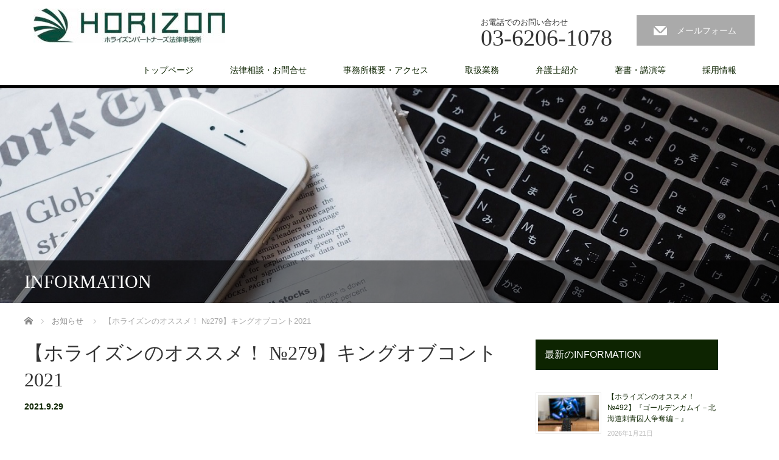

--- FILE ---
content_type: text/html; charset=UTF-8
request_url: https://www.horizon-law.jp/news/king-of-conte/
body_size: 14993
content:
<!DOCTYPE html>
<html dir="ltr" lang="ja" prefix="og: https://ogp.me/ns#">
<head prefix="og: https://ogp.me/ns# fb: https://ogp.me/ns/fb#">

<link rel="shortcut icon" href="http://www.horizon-law.jp/wp_hlo/wp-content/uploads/tcd-w/favicon32.ico" />

<meta charset="UTF-8">
<meta name="viewport" content="width=1200">
<!--[if IE]><meta http-equiv="X-UA-Compatible" content="IE=edge,chrome=1"><![endif]-->
<title>【ホライズンのオススメ！ №279】キングオブコント2021 | ホライズンパートナーズ法律事務所</title>
<meta name="description" content="こんにちは、田代です。今回、私が紹介するのはキングオブコント2021です。https://www.king-of-conte.com/2021/言わずと知れた大会ですが、これはお笑いコントの今年の日本一を決める番組です。">
<meta property="og:type" content="article">
<meta property="og:url" content="https://www.horizon-law.jp/news/king-of-conte/">
<meta property="og:title" content="【ホライズンのオススメ！ №279】キングオブコント2021 | ホライズンパートナーズ法律事務所">
<meta property="og:description" content="こんにちは、田代です。今回、私が紹介するのはキングオブコント2021です。https://www.king-of-conte.com/2021/言わずと知れた大会ですが、これはお笑いコントの今年の日本一を決める番組です。">
<meta property="og:site_name" content="ホライズンパートナーズ法律事務所">
<meta property="og:image" content="https://www.horizon-law.jp/wp_hlo/wp-content/uploads/2021/09/20210929.png">
<meta property="og:image:secure_url" content="https://www.horizon-law.jp/wp_hlo/wp-content/uploads/2021/09/20210929.png"> 
<meta property="og:image:width" content="550"> 
<meta property="og:image:height" content="340">
<meta name="twitter:card" content="summary">
<meta name="twitter:title" content="【ホライズンのオススメ！ №279】キングオブコント2021 | ホライズンパートナーズ法律事務所">
<meta property="twitter:description" content="こんにちは、田代です。今回、私が紹介するのはキングオブコント2021です。https://www.king-of-conte.com/2021/言わずと知れた大会ですが、これはお笑いコントの今年の日本一を決める番組です。">
<meta name="twitter:image:src" content="https://www.horizon-law.jp/wp_hlo/wp-content/uploads/2021/09/20210929.png">
<link rel="pingback" href="https://www.horizon-law.jp/wp_hlo/xmlrpc.php">

		<!-- All in One SEO 4.9.3 - aioseo.com -->
	<meta name="description" content="こんにちは、田代です。 今回、私が紹介するのはキングオブコント2021です。 言わずと知れた大会ですが、これはお笑いコントの今年の日本一を決める番組です。 今年は10月2日(土)夜7時からTBS系列にて生放送されます。 この大会は2008年から開催され、今年で14回目になります。" />
	<meta name="robots" content="max-image-preview:large" />
	<link rel="canonical" href="https://www.horizon-law.jp/news/king-of-conte/" />
	<meta name="generator" content="All in One SEO (AIOSEO) 4.9.3" />
		<meta property="og:locale" content="ja_JP" />
		<meta property="og:site_name" content="ホライズンパートナーズ法律事務所 | 東京都港区西新橋│弁護士" />
		<meta property="og:type" content="article" />
		<meta property="og:title" content="【ホライズンのオススメ！ №279】キングオブコント2021 | ホライズンパートナーズ法律事務所" />
		<meta property="og:description" content="こんにちは、田代です。 今回、私が紹介するのはキングオブコント2021です。 言わずと知れた大会ですが、これはお笑いコントの今年の日本一を決める番組です。 今年は10月2日(土)夜7時からTBS系列にて生放送されます。 この大会は2008年から開催され、今年で14回目になります。" />
		<meta property="og:url" content="https://www.horizon-law.jp/news/king-of-conte/" />
		<meta property="article:published_time" content="2021-09-29T08:47:36+00:00" />
		<meta property="article:modified_time" content="2021-09-29T08:48:15+00:00" />
		<meta name="twitter:card" content="summary" />
		<meta name="twitter:title" content="【ホライズンのオススメ！ №279】キングオブコント2021 | ホライズンパートナーズ法律事務所" />
		<meta name="twitter:description" content="こんにちは、田代です。 今回、私が紹介するのはキングオブコント2021です。 言わずと知れた大会ですが、これはお笑いコントの今年の日本一を決める番組です。 今年は10月2日(土)夜7時からTBS系列にて生放送されます。 この大会は2008年から開催され、今年で14回目になります。" />
		<script type="application/ld+json" class="aioseo-schema">
			{"@context":"https:\/\/schema.org","@graph":[{"@type":"BreadcrumbList","@id":"https:\/\/www.horizon-law.jp\/news\/king-of-conte\/#breadcrumblist","itemListElement":[{"@type":"ListItem","@id":"https:\/\/www.horizon-law.jp#listItem","position":1,"name":"Home","item":"https:\/\/www.horizon-law.jp","nextItem":{"@type":"ListItem","@id":"https:\/\/www.horizon-law.jp\/news\/#listItem","name":"\u304a\u77e5\u3089\u305b"}},{"@type":"ListItem","@id":"https:\/\/www.horizon-law.jp\/news\/#listItem","position":2,"name":"\u304a\u77e5\u3089\u305b","item":"https:\/\/www.horizon-law.jp\/news\/","nextItem":{"@type":"ListItem","@id":"https:\/\/www.horizon-law.jp\/news\/newscategory\/osusume\/#listItem","name":"\u30db\u30e9\u30a4\u30ba\u30f3\u306e\u30aa\u30b9\u30b9\u30e1\uff01"},"previousItem":{"@type":"ListItem","@id":"https:\/\/www.horizon-law.jp#listItem","name":"Home"}},{"@type":"ListItem","@id":"https:\/\/www.horizon-law.jp\/news\/newscategory\/osusume\/#listItem","position":3,"name":"\u30db\u30e9\u30a4\u30ba\u30f3\u306e\u30aa\u30b9\u30b9\u30e1\uff01","item":"https:\/\/www.horizon-law.jp\/news\/newscategory\/osusume\/","nextItem":{"@type":"ListItem","@id":"https:\/\/www.horizon-law.jp\/news\/king-of-conte\/#listItem","name":"\u3010\u30db\u30e9\u30a4\u30ba\u30f3\u306e\u30aa\u30b9\u30b9\u30e1\uff01 \u2116279\u3011\u30ad\u30f3\u30b0\u30aa\u30d6\u30b3\u30f3\u30c82021"},"previousItem":{"@type":"ListItem","@id":"https:\/\/www.horizon-law.jp\/news\/#listItem","name":"\u304a\u77e5\u3089\u305b"}},{"@type":"ListItem","@id":"https:\/\/www.horizon-law.jp\/news\/king-of-conte\/#listItem","position":4,"name":"\u3010\u30db\u30e9\u30a4\u30ba\u30f3\u306e\u30aa\u30b9\u30b9\u30e1\uff01 \u2116279\u3011\u30ad\u30f3\u30b0\u30aa\u30d6\u30b3\u30f3\u30c82021","previousItem":{"@type":"ListItem","@id":"https:\/\/www.horizon-law.jp\/news\/newscategory\/osusume\/#listItem","name":"\u30db\u30e9\u30a4\u30ba\u30f3\u306e\u30aa\u30b9\u30b9\u30e1\uff01"}}]},{"@type":"Organization","@id":"https:\/\/www.horizon-law.jp\/#organization","name":"\u30db\u30e9\u30a4\u30ba\u30f3\u30d1\u30fc\u30c8\u30ca\u30fc\u30ba\u6cd5\u5f8b\u4e8b\u52d9\u6240","description":"\u6771\u4eac\u90fd\u6e2f\u533a\u897f\u65b0\u6a4b\u2502\u5f01\u8b77\u58eb","url":"https:\/\/www.horizon-law.jp\/","logo":{"@type":"ImageObject","url":"https:\/\/www.horizon-law.jp\/wp_hlo\/wp-content\/uploads\/2021\/01\/\u30ed\u30b4\u7e26-\u82f1\u6587\u3068\u65e5\u672c\u8a9eJPEG.jpg","@id":"https:\/\/www.horizon-law.jp\/news\/king-of-conte\/#organizationLogo","width":1218,"height":838},"image":{"@id":"https:\/\/www.horizon-law.jp\/news\/king-of-conte\/#organizationLogo"}},{"@type":"WebPage","@id":"https:\/\/www.horizon-law.jp\/news\/king-of-conte\/#webpage","url":"https:\/\/www.horizon-law.jp\/news\/king-of-conte\/","name":"\u3010\u30db\u30e9\u30a4\u30ba\u30f3\u306e\u30aa\u30b9\u30b9\u30e1\uff01 \u2116279\u3011\u30ad\u30f3\u30b0\u30aa\u30d6\u30b3\u30f3\u30c82021 | \u30db\u30e9\u30a4\u30ba\u30f3\u30d1\u30fc\u30c8\u30ca\u30fc\u30ba\u6cd5\u5f8b\u4e8b\u52d9\u6240","description":"\u3053\u3093\u306b\u3061\u306f\u3001\u7530\u4ee3\u3067\u3059\u3002 \u4eca\u56de\u3001\u79c1\u304c\u7d39\u4ecb\u3059\u308b\u306e\u306f\u30ad\u30f3\u30b0\u30aa\u30d6\u30b3\u30f3\u30c82021\u3067\u3059\u3002 \u8a00\u308f\u305a\u3068\u77e5\u308c\u305f\u5927\u4f1a\u3067\u3059\u304c\u3001\u3053\u308c\u306f\u304a\u7b11\u3044\u30b3\u30f3\u30c8\u306e\u4eca\u5e74\u306e\u65e5\u672c\u4e00\u3092\u6c7a\u3081\u308b\u756a\u7d44\u3067\u3059\u3002 \u4eca\u5e74\u306f10\u67082\u65e5(\u571f)\u591c7\u6642\u304b\u3089TBS\u7cfb\u5217\u306b\u3066\u751f\u653e\u9001\u3055\u308c\u307e\u3059\u3002 \u3053\u306e\u5927\u4f1a\u306f2008\u5e74\u304b\u3089\u958b\u50ac\u3055\u308c\u3001\u4eca\u5e74\u306714\u56de\u76ee\u306b\u306a\u308a\u307e\u3059\u3002","inLanguage":"ja","isPartOf":{"@id":"https:\/\/www.horizon-law.jp\/#website"},"breadcrumb":{"@id":"https:\/\/www.horizon-law.jp\/news\/king-of-conte\/#breadcrumblist"},"image":{"@type":"ImageObject","url":"https:\/\/www.horizon-law.jp\/wp_hlo\/wp-content\/uploads\/2021\/09\/20210929.png","@id":"https:\/\/www.horizon-law.jp\/news\/king-of-conte\/#mainImage","width":550,"height":340},"primaryImageOfPage":{"@id":"https:\/\/www.horizon-law.jp\/news\/king-of-conte\/#mainImage"},"datePublished":"2021-09-29T17:47:36+09:00","dateModified":"2021-09-29T17:48:15+09:00"},{"@type":"WebSite","@id":"https:\/\/www.horizon-law.jp\/#website","url":"https:\/\/www.horizon-law.jp\/","name":"\u30db\u30e9\u30a4\u30ba\u30f3\u30d1\u30fc\u30c8\u30ca\u30fc\u30ba\u6cd5\u5f8b\u4e8b\u52d9\u6240","description":"\u6771\u4eac\u90fd\u6e2f\u533a\u897f\u65b0\u6a4b\u2502\u5f01\u8b77\u58eb","inLanguage":"ja","publisher":{"@id":"https:\/\/www.horizon-law.jp\/#organization"}}]}
		</script>
		<!-- All in One SEO -->

<link rel="alternate" type="application/rss+xml" title="ホライズンパートナーズ法律事務所 &raquo; フィード" href="https://www.horizon-law.jp/feed/" />
<link rel="alternate" type="application/rss+xml" title="ホライズンパートナーズ法律事務所 &raquo; コメントフィード" href="https://www.horizon-law.jp/comments/feed/" />
<link rel="alternate" title="oEmbed (JSON)" type="application/json+oembed" href="https://www.horizon-law.jp/wp-json/oembed/1.0/embed?url=https%3A%2F%2Fwww.horizon-law.jp%2Fnews%2Fking-of-conte%2F" />
<link rel="alternate" title="oEmbed (XML)" type="text/xml+oembed" href="https://www.horizon-law.jp/wp-json/oembed/1.0/embed?url=https%3A%2F%2Fwww.horizon-law.jp%2Fnews%2Fking-of-conte%2F&#038;format=xml" />
<link rel="preconnect" href="https://fonts.googleapis.com">
<link rel="preconnect" href="https://fonts.gstatic.com" crossorigin>
<link href="https://fonts.googleapis.com/css2?family=Noto+Sans+JP:wght@400;600" rel="stylesheet">
<style id='wp-img-auto-sizes-contain-inline-css' type='text/css'>
img:is([sizes=auto i],[sizes^="auto," i]){contain-intrinsic-size:3000px 1500px}
/*# sourceURL=wp-img-auto-sizes-contain-inline-css */
</style>
<link rel='stylesheet' id='style-css' href='https://www.horizon-law.jp/wp_hlo/wp-content/themes/law_tcd031/style.css?ver=4.1.2' type='text/css' media='screen' />
<style id='wp-block-library-inline-css' type='text/css'>
:root{--wp-block-synced-color:#7a00df;--wp-block-synced-color--rgb:122,0,223;--wp-bound-block-color:var(--wp-block-synced-color);--wp-editor-canvas-background:#ddd;--wp-admin-theme-color:#007cba;--wp-admin-theme-color--rgb:0,124,186;--wp-admin-theme-color-darker-10:#006ba1;--wp-admin-theme-color-darker-10--rgb:0,107,160.5;--wp-admin-theme-color-darker-20:#005a87;--wp-admin-theme-color-darker-20--rgb:0,90,135;--wp-admin-border-width-focus:2px}@media (min-resolution:192dpi){:root{--wp-admin-border-width-focus:1.5px}}.wp-element-button{cursor:pointer}:root .has-very-light-gray-background-color{background-color:#eee}:root .has-very-dark-gray-background-color{background-color:#313131}:root .has-very-light-gray-color{color:#eee}:root .has-very-dark-gray-color{color:#313131}:root .has-vivid-green-cyan-to-vivid-cyan-blue-gradient-background{background:linear-gradient(135deg,#00d084,#0693e3)}:root .has-purple-crush-gradient-background{background:linear-gradient(135deg,#34e2e4,#4721fb 50%,#ab1dfe)}:root .has-hazy-dawn-gradient-background{background:linear-gradient(135deg,#faaca8,#dad0ec)}:root .has-subdued-olive-gradient-background{background:linear-gradient(135deg,#fafae1,#67a671)}:root .has-atomic-cream-gradient-background{background:linear-gradient(135deg,#fdd79a,#004a59)}:root .has-nightshade-gradient-background{background:linear-gradient(135deg,#330968,#31cdcf)}:root .has-midnight-gradient-background{background:linear-gradient(135deg,#020381,#2874fc)}:root{--wp--preset--font-size--normal:16px;--wp--preset--font-size--huge:42px}.has-regular-font-size{font-size:1em}.has-larger-font-size{font-size:2.625em}.has-normal-font-size{font-size:var(--wp--preset--font-size--normal)}.has-huge-font-size{font-size:var(--wp--preset--font-size--huge)}.has-text-align-center{text-align:center}.has-text-align-left{text-align:left}.has-text-align-right{text-align:right}.has-fit-text{white-space:nowrap!important}#end-resizable-editor-section{display:none}.aligncenter{clear:both}.items-justified-left{justify-content:flex-start}.items-justified-center{justify-content:center}.items-justified-right{justify-content:flex-end}.items-justified-space-between{justify-content:space-between}.screen-reader-text{border:0;clip-path:inset(50%);height:1px;margin:-1px;overflow:hidden;padding:0;position:absolute;width:1px;word-wrap:normal!important}.screen-reader-text:focus{background-color:#ddd;clip-path:none;color:#444;display:block;font-size:1em;height:auto;left:5px;line-height:normal;padding:15px 23px 14px;text-decoration:none;top:5px;width:auto;z-index:100000}html :where(.has-border-color){border-style:solid}html :where([style*=border-top-color]){border-top-style:solid}html :where([style*=border-right-color]){border-right-style:solid}html :where([style*=border-bottom-color]){border-bottom-style:solid}html :where([style*=border-left-color]){border-left-style:solid}html :where([style*=border-width]){border-style:solid}html :where([style*=border-top-width]){border-top-style:solid}html :where([style*=border-right-width]){border-right-style:solid}html :where([style*=border-bottom-width]){border-bottom-style:solid}html :where([style*=border-left-width]){border-left-style:solid}html :where(img[class*=wp-image-]){height:auto;max-width:100%}:where(figure){margin:0 0 1em}html :where(.is-position-sticky){--wp-admin--admin-bar--position-offset:var(--wp-admin--admin-bar--height,0px)}@media screen and (max-width:600px){html :where(.is-position-sticky){--wp-admin--admin-bar--position-offset:0px}}

/*# sourceURL=wp-block-library-inline-css */
</style><style id='global-styles-inline-css' type='text/css'>
:root{--wp--preset--aspect-ratio--square: 1;--wp--preset--aspect-ratio--4-3: 4/3;--wp--preset--aspect-ratio--3-4: 3/4;--wp--preset--aspect-ratio--3-2: 3/2;--wp--preset--aspect-ratio--2-3: 2/3;--wp--preset--aspect-ratio--16-9: 16/9;--wp--preset--aspect-ratio--9-16: 9/16;--wp--preset--color--black: #000000;--wp--preset--color--cyan-bluish-gray: #abb8c3;--wp--preset--color--white: #ffffff;--wp--preset--color--pale-pink: #f78da7;--wp--preset--color--vivid-red: #cf2e2e;--wp--preset--color--luminous-vivid-orange: #ff6900;--wp--preset--color--luminous-vivid-amber: #fcb900;--wp--preset--color--light-green-cyan: #7bdcb5;--wp--preset--color--vivid-green-cyan: #00d084;--wp--preset--color--pale-cyan-blue: #8ed1fc;--wp--preset--color--vivid-cyan-blue: #0693e3;--wp--preset--color--vivid-purple: #9b51e0;--wp--preset--gradient--vivid-cyan-blue-to-vivid-purple: linear-gradient(135deg,rgb(6,147,227) 0%,rgb(155,81,224) 100%);--wp--preset--gradient--light-green-cyan-to-vivid-green-cyan: linear-gradient(135deg,rgb(122,220,180) 0%,rgb(0,208,130) 100%);--wp--preset--gradient--luminous-vivid-amber-to-luminous-vivid-orange: linear-gradient(135deg,rgb(252,185,0) 0%,rgb(255,105,0) 100%);--wp--preset--gradient--luminous-vivid-orange-to-vivid-red: linear-gradient(135deg,rgb(255,105,0) 0%,rgb(207,46,46) 100%);--wp--preset--gradient--very-light-gray-to-cyan-bluish-gray: linear-gradient(135deg,rgb(238,238,238) 0%,rgb(169,184,195) 100%);--wp--preset--gradient--cool-to-warm-spectrum: linear-gradient(135deg,rgb(74,234,220) 0%,rgb(151,120,209) 20%,rgb(207,42,186) 40%,rgb(238,44,130) 60%,rgb(251,105,98) 80%,rgb(254,248,76) 100%);--wp--preset--gradient--blush-light-purple: linear-gradient(135deg,rgb(255,206,236) 0%,rgb(152,150,240) 100%);--wp--preset--gradient--blush-bordeaux: linear-gradient(135deg,rgb(254,205,165) 0%,rgb(254,45,45) 50%,rgb(107,0,62) 100%);--wp--preset--gradient--luminous-dusk: linear-gradient(135deg,rgb(255,203,112) 0%,rgb(199,81,192) 50%,rgb(65,88,208) 100%);--wp--preset--gradient--pale-ocean: linear-gradient(135deg,rgb(255,245,203) 0%,rgb(182,227,212) 50%,rgb(51,167,181) 100%);--wp--preset--gradient--electric-grass: linear-gradient(135deg,rgb(202,248,128) 0%,rgb(113,206,126) 100%);--wp--preset--gradient--midnight: linear-gradient(135deg,rgb(2,3,129) 0%,rgb(40,116,252) 100%);--wp--preset--font-size--small: 13px;--wp--preset--font-size--medium: 20px;--wp--preset--font-size--large: 36px;--wp--preset--font-size--x-large: 42px;--wp--preset--spacing--20: 0.44rem;--wp--preset--spacing--30: 0.67rem;--wp--preset--spacing--40: 1rem;--wp--preset--spacing--50: 1.5rem;--wp--preset--spacing--60: 2.25rem;--wp--preset--spacing--70: 3.38rem;--wp--preset--spacing--80: 5.06rem;--wp--preset--shadow--natural: 6px 6px 9px rgba(0, 0, 0, 0.2);--wp--preset--shadow--deep: 12px 12px 50px rgba(0, 0, 0, 0.4);--wp--preset--shadow--sharp: 6px 6px 0px rgba(0, 0, 0, 0.2);--wp--preset--shadow--outlined: 6px 6px 0px -3px rgb(255, 255, 255), 6px 6px rgb(0, 0, 0);--wp--preset--shadow--crisp: 6px 6px 0px rgb(0, 0, 0);}:where(.is-layout-flex){gap: 0.5em;}:where(.is-layout-grid){gap: 0.5em;}body .is-layout-flex{display: flex;}.is-layout-flex{flex-wrap: wrap;align-items: center;}.is-layout-flex > :is(*, div){margin: 0;}body .is-layout-grid{display: grid;}.is-layout-grid > :is(*, div){margin: 0;}:where(.wp-block-columns.is-layout-flex){gap: 2em;}:where(.wp-block-columns.is-layout-grid){gap: 2em;}:where(.wp-block-post-template.is-layout-flex){gap: 1.25em;}:where(.wp-block-post-template.is-layout-grid){gap: 1.25em;}.has-black-color{color: var(--wp--preset--color--black) !important;}.has-cyan-bluish-gray-color{color: var(--wp--preset--color--cyan-bluish-gray) !important;}.has-white-color{color: var(--wp--preset--color--white) !important;}.has-pale-pink-color{color: var(--wp--preset--color--pale-pink) !important;}.has-vivid-red-color{color: var(--wp--preset--color--vivid-red) !important;}.has-luminous-vivid-orange-color{color: var(--wp--preset--color--luminous-vivid-orange) !important;}.has-luminous-vivid-amber-color{color: var(--wp--preset--color--luminous-vivid-amber) !important;}.has-light-green-cyan-color{color: var(--wp--preset--color--light-green-cyan) !important;}.has-vivid-green-cyan-color{color: var(--wp--preset--color--vivid-green-cyan) !important;}.has-pale-cyan-blue-color{color: var(--wp--preset--color--pale-cyan-blue) !important;}.has-vivid-cyan-blue-color{color: var(--wp--preset--color--vivid-cyan-blue) !important;}.has-vivid-purple-color{color: var(--wp--preset--color--vivid-purple) !important;}.has-black-background-color{background-color: var(--wp--preset--color--black) !important;}.has-cyan-bluish-gray-background-color{background-color: var(--wp--preset--color--cyan-bluish-gray) !important;}.has-white-background-color{background-color: var(--wp--preset--color--white) !important;}.has-pale-pink-background-color{background-color: var(--wp--preset--color--pale-pink) !important;}.has-vivid-red-background-color{background-color: var(--wp--preset--color--vivid-red) !important;}.has-luminous-vivid-orange-background-color{background-color: var(--wp--preset--color--luminous-vivid-orange) !important;}.has-luminous-vivid-amber-background-color{background-color: var(--wp--preset--color--luminous-vivid-amber) !important;}.has-light-green-cyan-background-color{background-color: var(--wp--preset--color--light-green-cyan) !important;}.has-vivid-green-cyan-background-color{background-color: var(--wp--preset--color--vivid-green-cyan) !important;}.has-pale-cyan-blue-background-color{background-color: var(--wp--preset--color--pale-cyan-blue) !important;}.has-vivid-cyan-blue-background-color{background-color: var(--wp--preset--color--vivid-cyan-blue) !important;}.has-vivid-purple-background-color{background-color: var(--wp--preset--color--vivid-purple) !important;}.has-black-border-color{border-color: var(--wp--preset--color--black) !important;}.has-cyan-bluish-gray-border-color{border-color: var(--wp--preset--color--cyan-bluish-gray) !important;}.has-white-border-color{border-color: var(--wp--preset--color--white) !important;}.has-pale-pink-border-color{border-color: var(--wp--preset--color--pale-pink) !important;}.has-vivid-red-border-color{border-color: var(--wp--preset--color--vivid-red) !important;}.has-luminous-vivid-orange-border-color{border-color: var(--wp--preset--color--luminous-vivid-orange) !important;}.has-luminous-vivid-amber-border-color{border-color: var(--wp--preset--color--luminous-vivid-amber) !important;}.has-light-green-cyan-border-color{border-color: var(--wp--preset--color--light-green-cyan) !important;}.has-vivid-green-cyan-border-color{border-color: var(--wp--preset--color--vivid-green-cyan) !important;}.has-pale-cyan-blue-border-color{border-color: var(--wp--preset--color--pale-cyan-blue) !important;}.has-vivid-cyan-blue-border-color{border-color: var(--wp--preset--color--vivid-cyan-blue) !important;}.has-vivid-purple-border-color{border-color: var(--wp--preset--color--vivid-purple) !important;}.has-vivid-cyan-blue-to-vivid-purple-gradient-background{background: var(--wp--preset--gradient--vivid-cyan-blue-to-vivid-purple) !important;}.has-light-green-cyan-to-vivid-green-cyan-gradient-background{background: var(--wp--preset--gradient--light-green-cyan-to-vivid-green-cyan) !important;}.has-luminous-vivid-amber-to-luminous-vivid-orange-gradient-background{background: var(--wp--preset--gradient--luminous-vivid-amber-to-luminous-vivid-orange) !important;}.has-luminous-vivid-orange-to-vivid-red-gradient-background{background: var(--wp--preset--gradient--luminous-vivid-orange-to-vivid-red) !important;}.has-very-light-gray-to-cyan-bluish-gray-gradient-background{background: var(--wp--preset--gradient--very-light-gray-to-cyan-bluish-gray) !important;}.has-cool-to-warm-spectrum-gradient-background{background: var(--wp--preset--gradient--cool-to-warm-spectrum) !important;}.has-blush-light-purple-gradient-background{background: var(--wp--preset--gradient--blush-light-purple) !important;}.has-blush-bordeaux-gradient-background{background: var(--wp--preset--gradient--blush-bordeaux) !important;}.has-luminous-dusk-gradient-background{background: var(--wp--preset--gradient--luminous-dusk) !important;}.has-pale-ocean-gradient-background{background: var(--wp--preset--gradient--pale-ocean) !important;}.has-electric-grass-gradient-background{background: var(--wp--preset--gradient--electric-grass) !important;}.has-midnight-gradient-background{background: var(--wp--preset--gradient--midnight) !important;}.has-small-font-size{font-size: var(--wp--preset--font-size--small) !important;}.has-medium-font-size{font-size: var(--wp--preset--font-size--medium) !important;}.has-large-font-size{font-size: var(--wp--preset--font-size--large) !important;}.has-x-large-font-size{font-size: var(--wp--preset--font-size--x-large) !important;}
/*# sourceURL=global-styles-inline-css */
</style>

<style id='classic-theme-styles-inline-css' type='text/css'>
/*! This file is auto-generated */
.wp-block-button__link{color:#fff;background-color:#32373c;border-radius:9999px;box-shadow:none;text-decoration:none;padding:calc(.667em + 2px) calc(1.333em + 2px);font-size:1.125em}.wp-block-file__button{background:#32373c;color:#fff;text-decoration:none}
/*# sourceURL=/wp-includes/css/classic-themes.min.css */
</style>
<link rel='stylesheet' id='contact-form-7-css' href='https://www.horizon-law.jp/wp_hlo/wp-content/plugins/contact-form-7/includes/css/styles.css?ver=6.1.4' type='text/css' media='all' />
<link rel='stylesheet' id='wc-shortcodes-style-css' href='https://www.horizon-law.jp/wp_hlo/wp-content/plugins/wc-shortcodes/public/assets/css/style.css?ver=3.46' type='text/css' media='all' />
<link rel='stylesheet' id='wordpresscanvas-font-awesome-css' href='https://www.horizon-law.jp/wp_hlo/wp-content/plugins/wc-shortcodes/public/assets/css/font-awesome.min.css?ver=4.7.0' type='text/css' media='all' />
<style>:root {
  --tcd-font-type1: Arial,"Hiragino Sans","Yu Gothic Medium","Meiryo",sans-serif;
  --tcd-font-type2: "Times New Roman",Times,"Yu Mincho","游明朝","游明朝体","Hiragino Mincho Pro",serif;
  --tcd-font-type3: Palatino,"Yu Kyokasho","游教科書体","UD デジタル 教科書体 N","游明朝","游明朝体","Hiragino Mincho Pro","Meiryo",serif;
  --tcd-font-type-logo: "Noto Sans JP",sans-serif;
}</style>
<script type="text/javascript" src="https://www.horizon-law.jp/wp_hlo/wp-includes/js/jquery/jquery.min.js?ver=3.7.1" id="jquery-core-js"></script>
<script type="text/javascript" src="https://www.horizon-law.jp/wp_hlo/wp-includes/js/jquery/jquery-migrate.min.js?ver=3.4.1" id="jquery-migrate-js"></script>
<link rel="https://api.w.org/" href="https://www.horizon-law.jp/wp-json/" /><link rel="alternate" title="JSON" type="application/json" href="https://www.horizon-law.jp/wp-json/wp/v2/news/2409" /><link rel='shortlink' href='https://www.horizon-law.jp/?p=2409' />
<style id="tcd-single-custom-css" type="text/css"></style><link rel="icon" href="https://www.horizon-law.jp/wp_hlo/wp-content/uploads/2021/12/cropped-ロゴ縦-英文と日本語JPEG-32x32.jpg" sizes="32x32" />
<link rel="icon" href="https://www.horizon-law.jp/wp_hlo/wp-content/uploads/2021/12/cropped-ロゴ縦-英文と日本語JPEG-192x192.jpg" sizes="192x192" />
<link rel="apple-touch-icon" href="https://www.horizon-law.jp/wp_hlo/wp-content/uploads/2021/12/cropped-ロゴ縦-英文と日本語JPEG-180x180.jpg" />
<meta name="msapplication-TileImage" content="https://www.horizon-law.jp/wp_hlo/wp-content/uploads/2021/12/cropped-ロゴ縦-英文と日本語JPEG-270x270.jpg" />
<script src="https://www.horizon-law.jp/wp_hlo/wp-content/themes/law_tcd031/js/jscript.js?ver=4.1.2"></script>

<link rel="stylesheet" href="https://www.horizon-law.jp/wp_hlo/wp-content/themes/law_tcd031/style-pc.css?ver=4.1.2">
<link rel="stylesheet" href="https://www.horizon-law.jp/wp_hlo/wp-content/themes/law_tcd031/css/design-plus.css?ver=4.1.2">
<link rel="stylesheet" href="https://www.horizon-law.jp/wp_hlo/wp-content/themes/law_tcd031/japanese.css?ver=4.1.2">

<!--[if lt IE 9]>
<script src="https://www.horizon-law.jp/wp_hlo/wp-content/themes/law_tcd031/js/html5.js?ver=4.1.2"></script>
<![endif]-->

<link rel="stylesheet" href="https://www.horizon-law.jp/wp_hlo/wp-content/themes/law_tcd031/sns-button.css?ver=4.1.2">

<style type="text/css">


body, input, textarea {
  font-family: var(--tcd-font-type1) !important;
}

#header_tel span.label, #index_content1 .headline, #index_news .headline, #index_staff_headline, #index_info_headline, #footer_logo_text, #main_image_headline, #staff_name, #staff_headline, #index_staff_head h3, #page_template1 .headline, #page_template2 .headline, #page_template3 .headline, #page_template4 .pt_layout6 .headline, #archive_post_list .title, #header_tel span.number, #logo_text, #main_image3 .title, #post_title {
  font-family: var(--tcd-font-type2) !important;
}

.rich_font_logo { font-family: var(--tcd-font-type-logo); font-weight: bold !important; transition: color 0.3s ease;}
.rich_font_logo:hover { color: 0D2401 !important;}
#logo_image { top:14px; left:15px; }

body { font-size:14px; }

a, #menu_archive .headline2, #menu_archive li a.title, #menu_bottom_area h2, #menu_bottom_area h3, .post_date, .archive_headline
  { color:#0D2401; }

a:hover, .footer_menu a:hover, .footer_menu li:first-child a:hover, .footer_menu li:only-child a:hover, #footer_logo_text a:hover, #comment_header ul li a:hover
  { color:#2A7005; }

.post_content a, .custom-html-widget a { color:#222439; }
.post_content a:hover, .custom-html-widget a:hover { color:#063261; }

.footer_menu a:hover { color:#bbb; }
.footer_menu li:first-child a:hover, .footer_menu li:only-child a:hover { color:#fff; }

.global_menu li a:hover, .global_menu li.active_menu > a, #index_staff_head, #staff_headline, #footer_top, #archive_headline, .side_headline, .widget_block .wp-block-heading, #comment_headline,
 .page_navi span.current, .widget_search #search-btn input, .widget_search #searchsubmit, .google_search #search_button, .global_menu ul ul a
  { background-color:#0D2401 !important; }

#header_contact a:hover{ background-color:#0D2401 !important; }
#index_news .link_button:hover, #index_staff .link_button:hover, #index_staff_list .owl-next:hover, #index_staff_head .link_button:hover, #index_staff_list .owl-prev:hover, #index_info_button li a:hover, #index_staff_list .link:hover, #index_staff_list a.link:hover, #archive_staff_list .link:hover, .flex-direction-nav a:hover, #return_top a:hover, .global_menu ul ul a:hover, #wp-calendar td a:hover, #wp-calendar #prev a:hover, #wp-calendar #next a:hover, .widget_search #search-btn input:hover, .google_search #search_button:hover, .widget_search #searchsubmit:hover, .page_navi a:hover, #previous_post a:hover, #next_post a:hover, #submit_comment:hover, #post_pagination a:hover, .tcdw_category_list_widget a:hover, .tcdw_archive_list_widget a:hover
   { background-color:#2A7005 !important; }

#comment_textarea textarea:focus, #guest_info input:focus
  { border-color:#2A7005 !important; }


#index_staff_head { background-color:#0D2401; }
</style>




<link rel='stylesheet' id='rpwe-style-css' href='https://www.horizon-law.jp/wp_hlo/wp-content/plugins/recent-posts-widget-extended/assets/css/rpwe-frontend.css?ver=2.0.2' type='text/css' media='all' />
</head>
<body class="wp-singular news-template-default single single-news postid-2409 wp-embed-responsive wp-theme-law_tcd031 wc-shortcodes-font-awesome-enabled">

 <div id="header">
  <div id="header_inner">

  <!-- logo -->
  <div id='logo_image'>
<div id="logo"><a href=" https://www.horizon-law.jp/" title="ホライズンパートナーズ法律事務所" data-label="ホライズンパートナーズ法律事務所"><img class="h_logo" src="https://www.horizon-law.jp/wp_hlo/wp-content/uploads/tcd-w/logo-resized.jpg?1769021501" alt="ホライズンパートナーズ法律事務所" title="ホライズンパートナーズ法律事務所" /></a></div>
</div>

  <!-- tel and contact -->
    <ul id="header_tel_contact" class="clerfix">
      <li id="header_tel">
    <p><span class="label">お電話でのお問い合わせ</span><span class="number">03-6206-1078</span></p>
   </li>
         <li id="header_contact">
    <a href="https://www.horizon-law.jp/contact/">メールフォーム</a>
   </li>
     </ul>
  
  <!-- global menu -->
    <div class="global_menu clearfix">
   <ul id="menu-top%e3%83%a1%e3%83%8b%e3%83%a5%e3%83%bc" class="menu"><li id="menu-item-883" class="menu-item menu-item-type-post_type menu-item-object-page menu-item-home menu-item-883"><a href="https://www.horizon-law.jp/">トップページ</a></li>
<li id="menu-item-249" class="menu-item menu-item-type-post_type menu-item-object-page menu-item-249"><a href="https://www.horizon-law.jp/contact/">法律相談・お問合せ</a></li>
<li id="menu-item-59" class="menu-item menu-item-type-post_type menu-item-object-page menu-item-59"><a href="https://www.horizon-law.jp/office/">事務所概要・アクセス</a></li>
<li id="menu-item-60" class="menu-item menu-item-type-post_type menu-item-object-page menu-item-60"><a href="https://www.horizon-law.jp/service/">取扱業務</a></li>
<li id="menu-item-61" class="menu-item menu-item-type-custom menu-item-object-custom menu-item-has-children menu-item-61"><a href="https://www.horizon-law.jp/staff/">弁護士紹介</a>
<ul class="sub-menu">
	<li id="menu-item-648" class="menu-item menu-item-type-custom menu-item-object-custom menu-item-648"><a href="https://www.horizon-law.jp/staff/takai/">弁護士　高井重憲</a></li>
	<li id="menu-item-649" class="menu-item menu-item-type-custom menu-item-object-custom menu-item-649"><a href="https://www.horizon-law.jp/staff/arai/">弁護士　荒井里佳</a></li>
	<li id="menu-item-650" class="menu-item menu-item-type-custom menu-item-object-custom menu-item-650"><a href="https://www.horizon-law.jp/staff/tashima/">弁護士　田島直明</a></li>
	<li id="menu-item-651" class="menu-item menu-item-type-custom menu-item-object-custom menu-item-651"><a href="https://www.horizon-law.jp/staff/toshima/">弁護士　戸島真梨子</a></li>
	<li id="menu-item-3968" class="menu-item menu-item-type-custom menu-item-object-custom menu-item-3968"><a href="https://www.horizon-law.jp/staff/fukumoto/">弁護士　福本舞子</a></li>
</ul>
</li>
<li id="menu-item-204" class="menu-item menu-item-type-custom menu-item-object-custom menu-item-has-children menu-item-204"><a>著書・講演等</a>
<ul class="sub-menu">
	<li id="menu-item-208" class="menu-item menu-item-type-post_type menu-item-object-page menu-item-208"><a href="https://www.horizon-law.jp/books/">書籍</a></li>
	<li id="menu-item-206" class="menu-item menu-item-type-post_type menu-item-object-page menu-item-206"><a href="https://www.horizon-law.jp/seminar/">講演・学会発表</a></li>
	<li id="menu-item-205" class="menu-item menu-item-type-post_type menu-item-object-page menu-item-205"><a href="https://www.horizon-law.jp/media/">雑誌・新聞</a></li>
	<li id="menu-item-207" class="menu-item menu-item-type-post_type menu-item-object-page menu-item-207"><a href="https://www.horizon-law.jp/dvd/">DVD</a></li>
</ul>
</li>
<li id="menu-item-383" class="menu-item menu-item-type-custom menu-item-object-custom menu-item-383"><a href="http://www.horizon-joboffer.com/">採用情報</a></li>
</ul>  </div>
  
  </div><!-- END #header_inner -->
 </div><!-- END #header -->

  <div id="main_image">
  <img src="https://www.horizon-law.jp/wp_hlo/wp-content/uploads/2017/05/oshirase_1450x400.jpg" alt="" title="" />
  <div id="main_image_headline"><span>INFORMATION</span></div> </div>
 

<div id="main_contents" class="clearfix">
 
<ul id="bread_crumb" class="clearfix" itemscope itemtype="http://schema.org/BreadcrumbList">
 <li itemprop="itemListElement" itemscope itemtype="https://schema.org/ListItem" class="home"><a itemprop="item" href="https://www.horizon-law.jp/"><span itemprop="name">ホーム</span></a><meta itemprop="position" content="1" /></li>

 <li itemprop="itemListElement" itemscope itemtype="https://schema.org/ListItem"><a itemprop="item" href="https://www.horizon-law.jp/news/"><span itemprop="name">お知らせ</span></a><meta itemprop="position" content="2" /></li>
 <li itemprop="itemListElement" itemscope itemtype="https://schema.org/ListItem" class="last"><span itemprop="name">【ホライズンのオススメ！ №279】キングオブコント2021</span><meta itemprop="position" content="3" /></li>

 </ul>
 <div class="flex_layout">
 <div id="main_col">

  <div id="single_post">

  <h1 id="post_title">【ホライズンのオススメ！ №279】キングオブコント2021</h1>

  <ul class="post_meta clearfix">
   <li class="post_date"><time class="entry-date updated" datetime="2021-09-29T17:48:15+09:00">2021.9.29</time></li>  </ul>

  
  <div class="post_content clearfix">
   <p>こんにちは、田代です。</p>
<p>今回、私が紹介するのは<strong><span style="font-size: large;">キングオブコント2021</span></strong>です。<br />
<a href="https://www.king-of-conte.com/2021/">https://www.king-of-conte.com/2021/</a></p>
<p>言わずと知れた大会ですが、これはお笑いコントの今年の日本一を決める番組です。<br />
今年は10月2日(土)夜7時からTBS系列にて生放送されます。<br />
この大会は2008年から開催され、今年で14回目になります。<br />
昨年の大会では、私の応援していたジャルジャルが優勝しました。<br />
今年は6月から予選が始まり、先日決勝進出者10組が決まりました。決勝進出者は以下のとおりです。</p>
<ul>
<li>うるとらブギーズ</li>
<li>蛙亭</li>
<li>空気階段</li>
<li>ザ・マミィ</li>
<li>ジェラードン</li>
<li>そいつどいつ</li>
<li>男性ブランコ</li>
<li>ニッポンの社長</li>
<li>ニューヨーク</li>
<li>マヂカルラブリー</li>
</ul>
<p>私は普段、空気階段とマヂカルラブリーのラジオを聴いているため、両組を応援しています。<br />
他方、知らないコンビもいるため、どのようなネタが見られるのか純粋に楽しみです。</p>
<p>また、今年は審査員の大幅入れ替えもあり、誰が審査員になるか注目されています。<br />
審査員はまだ発表されていないため、私は理想の審査員メンバーを思い浮かべながら過ごしております。</p>
<p>生放送のドキドキ感、今から楽しみです。<br />
ご興味のある方は是非ご覧ください。</p>
<hr />
<p>次回のホライズンのオススメ！は10月6日（水）更新予定です。</p>
     </div>

 </div><!-- END #single_post -->

  <div id="previous_next_post" class="clearfix">
  <p id="previous_post"><a href="https://www.horizon-law.jp/news/mailmag270/" rel="prev">前の記事</a></p>
  <p id="next_post"><a href="https://www.horizon-law.jp/news/mailmag271/" rel="next">次の記事</a></p>
 </div>
 
 
 </div><!-- END #main_col -->

 <div id="side_col">

 
   <div class="side_widget clearfix rpwe_widget recent-posts-extended" id="rpwe_widget-2">
<div class="side_headline"><span>最新のINFORMATION</span></div><div  class="rpwe-block"><ul class="rpwe-ul"><li class="rpwe-li rpwe-clearfix"><a class="rpwe-img" href="https://www.horizon-law.jp/news/osusume-drama-3/" target="_self"><img class="rpwe-alignleft rpwe-thumb" src="https://www.horizon-law.jp/wp_hlo/wp-content/uploads/2026/01/30639590_s-e1768971072981-100x60.jpg" alt="【ホライズンのオススメ！ №492】『ゴールデンカムイ－北海道刺青囚人争奪編－』" height="60" width="100" loading="lazy" decoding="async"></a><h3 class="rpwe-title"><a href="https://www.horizon-law.jp/news/osusume-drama-3/" target="_self">【ホライズンのオススメ！ №492】『ゴールデンカムイ－北海道刺青囚人争奪編－』</a></h3><time class="rpwe-time published" datetime="2026-01-21T13:51:25+09:00">2026年1月21日</time></li><li class="rpwe-li rpwe-clearfix"><a class="rpwe-img" href="https://www.horizon-law.jp/news/mailmag483/" target="_self"><img class="rpwe-alignleft rpwe-thumb" src="https://www.horizon-law.jp/wp_hlo/wp-content/uploads/2018/02/情報イメージ-100x60.jpg" alt="メールマガジン第483号【言語道断】を配信しました" height="60" width="100" loading="lazy" decoding="async"></a><h3 class="rpwe-title"><a href="https://www.horizon-law.jp/news/mailmag483/" target="_self">メールマガジン第483号【言語道断】を配信しました</a></h3><time class="rpwe-time published" datetime="2026-01-16T13:06:19+09:00">2026年1月16日</time></li><li class="rpwe-li rpwe-clearfix"><a class="rpwe-img" href="https://www.horizon-law.jp/news/osusume-izakaya/" target="_self"><img class="rpwe-alignleft rpwe-thumb" src="https://www.horizon-law.jp/wp_hlo/wp-content/uploads/2026/01/IMG_8728-e1768366361990-100x60.jpeg" alt="【ホライズンのオススメ！ №491】香鱗水産（こうりんすいさん）" height="60" width="100" loading="lazy" decoding="async"></a><h3 class="rpwe-title"><a href="https://www.horizon-law.jp/news/osusume-izakaya/" target="_self">【ホライズンのオススメ！ №491】香鱗水産（こうりんすいさん）</a></h3><time class="rpwe-time published" datetime="2026-01-14T13:54:46+09:00">2026年1月14日</time></li><li class="rpwe-li rpwe-clearfix"><a class="rpwe-img" href="https://www.horizon-law.jp/news/mailmag482/" target="_self"><img class="rpwe-alignleft rpwe-thumb" src="https://www.horizon-law.jp/wp_hlo/wp-content/uploads/2018/02/情報イメージ-100x60.jpg" alt="メールマガジン第482号【業務外連絡！？】を配信しました" height="60" width="100" loading="lazy" decoding="async"></a><h3 class="rpwe-title"><a href="https://www.horizon-law.jp/news/mailmag482/" target="_self">メールマガジン第482号【業務外連絡！？】を配信しました</a></h3><time class="rpwe-time published" datetime="2026-01-09T13:42:08+09:00">2026年1月9日</time></li><li class="rpwe-li rpwe-clearfix"><a class="rpwe-img" href="https://www.horizon-law.jp/news/osusume-coffee/" target="_self"><img class="rpwe-alignleft rpwe-thumb" src="https://www.horizon-law.jp/wp_hlo/wp-content/uploads/2026/01/748483_s-100x60.jpg" alt="【ホライズンのオススメ！ №490】マシュマロ・コーヒー" height="60" width="100" loading="lazy" decoding="async"></a><h3 class="rpwe-title"><a href="https://www.horizon-law.jp/news/osusume-coffee/" target="_self">【ホライズンのオススメ！ №490】マシュマロ・コーヒー</a></h3><time class="rpwe-time published" datetime="2026-01-07T16:14:35+09:00">2026年1月7日</time></li></ul><div align="right"><a href="http://www.horizon-law.jp/news/">≫もっと見る</a></div></div><!-- Generated by http://wordpress.org/plugins/recent-posts-widget-extended/ --></div>
<div class="side_widget clearfix widget_categories" id="custom-post-type-categories-3">
<div class="side_headline"><span>カテゴリー</span></div>			<ul>
				<li class="cat-item cat-item-15"><a href="https://www.horizon-law.jp/news/newscategory/osusume/">ホライズンのオススメ！</a> (428)
</li>
	<li class="cat-item cat-item-26"><a href="https://www.horizon-law.jp/news/newscategory/mailmag/">メールマガジン</a> (385)
</li>
	<li class="cat-item cat-item-25"><a href="https://www.horizon-law.jp/news/newscategory/publications/">書籍 DVD・雑誌掲載</a> (15)
</li>
	<li class="cat-item cat-item-14"><a href="https://www.horizon-law.jp/news/newscategory/legal-news-topics/">LEGAL NEWS TOPICS</a> (78)
</li>
	<li class="cat-item cat-item-28"><a href="https://www.horizon-law.jp/news/newscategory/uncategorized/">未分類</a> (13)
</li>
			</ul>
			</div>
<div class="side_widget clearfix widget_text" id="text-2">
<div class="side_headline"><span>アーカイブ</span></div>			<div class="textwidget"><ul>
<li style="list-style-type: none;">
<ul>
<li><strong>2025</strong>年<br />
<a href="https://www.horizon-law.jp/news/2025/12">12月</a>  <a href="https://www.horizon-law.jp/news/2025/11">11月</a>   <a href="https://www.horizon-law.jp/news/2025/10">10月</a>   <a href="https://www.horizon-law.jp/news/2025/09">9月</a>    <a href="https://www.horizon-law.jp/news/2025/08">8月</a>   <a href="https://www.horizon-law.jp/news/2025/07">7月</a>    <a href="https://www.horizon-law.jp/news/2025/06">6月</a>　<a href="https://www.horizon-law.jp/news/2025/05">5月</a>　<a href="https://www.horizon-law.jp/news/2025/04">4月</a>  <a href="https://www.horizon-law.jp/news/2025/03">3月</a>　<a href="https://www.horizon-law.jp/news/2025/02">2月</a>　<a href="https://www.horizon-law.jp/news/2025/01">1月</a></li>
</ul>
</li>
</ul>
<ul>
<li><strong>2024</strong>年<br />
<a href="https://www.horizon-law.jp/news/2024/12">12月</a>　<a href="https://www.horizon-law.jp/news/2024/11">11月</a>　<a href="https://www.horizon-law.jp/news/2024/10">10月</a>　<a href="https://www.horizon-law.jp/news/2024/09">9月</a>　<a href="https://www.horizon-law.jp/news/2024/08">8月</a>　<a href="https://www.horizon-law.jp/news/2024/07">7月</a>　<a href="https://www.horizon-law.jp/news/2024/06">6月</a>　<a href="https://www.horizon-law.jp/news/2024/05">5月</a>　<a href="https://www.horizon-law.jp/news/2024/04">4月</a>　<a href="https://www.horizon-law.jp/news/2024/03">3月</a>　<a href="https://www.horizon-law.jp/news/2024/02">2月</a>　<a href="https://www.horizon-law.jp/news/2024/01">1月</a></li>
<li><strong>2023</strong>年<br />
<a href="https://www.horizon-law.jp/news/2023/12">12月</a>　<a href="https://www.horizon-law.jp/news/2023/11">11月</a>　<a href="https://www.horizon-law.jp/news/2023/10">10月</a>　<a href="https://www.horizon-law.jp/news/2023/09">9月</a>　<a href="https://www.horizon-law.jp/news/2023/08">8月</a>　<a href="https://www.horizon-law.jp/news/2023/07">7月</a>　<a href="https://www.horizon-law.jp/news/2023/06">6月</a>　<a href="https://www.horizon-law.jp/news/2023/05">5月</a>　<a href="https://www.horizon-law.jp/news/2023/04">4月</a>　<a href="https://www.horizon-law.jp/news/2023/03">3月</a>　<a href="https://www.horizon-law.jp/news/2023/02">2月</a>　<a href="https://www.horizon-law.jp/news/2023/01">1月</a></li>
<li><strong>2022年<br />
</strong><a href="https://www.horizon-law.jp/news/2022/12">12月</a>　<a href="https://www.horizon-law.jp/news/2022/11">11月</a>　<a href="https://www.horizon-law.jp/news/2022/10">10月</a>　<a href="https://www.horizon-law.jp/news/2022/9">9月</a>　<a href="https://www.horizon-law.jp/news/2022/8">8月</a>　<a href="https://www.horizon-law.jp/news/2022/7">7月</a>　<a href="https://www.horizon-law.jp/news/2022/6">6月</a>　<a href="https://www.horizon-law.jp/news/2022/5/">5月</a>　<a href="https://www.horizon-law.jp/news/2022/4">4月</a>　<a href="https://www.horizon-law.jp/news/2022/3">3月</a>　<a href="https://www.horizon-law.jp/news/2022/2">2月</a>　<a href="https://www.horizon-law.jp/news/2022/1">1月</a></li>
<li><strong>2021年<br />
</strong><a href="https://www.horizon-law.jp/news/2021/12">12月</a>　<a href="https://www.horizon-law.jp/news/2021/11">11月</a>　<a href="https://www.horizon-law.jp/news/2021/10">10月</a>　<a href="https://www.horizon-law.jp/news/2021/9">9月</a>　<a href="https://www.horizon-law.jp/news/2021/8">8月</a>　<a href="https://www.horizon-law.jp/news/2021/7">7月</a>　<a href="https://www.horizon-law.jp/news/2021/6/">6月</a>　<a href="https://www.horizon-law.jp/news/2021/5/">5月</a>　<a href="https://www.horizon-law.jp/news/2021/4/">4月</a>　<a href="https://www.horizon-law.jp/news/2021/3/">3月</a>　<a href="https://www.horizon-law.jp/news/2021/2/">2月</a>　<a href="https://www.horizon-law.jp/news/2021/1/">1月</a></li>
<li><strong>2020年</strong><br />
<a href="https://www.horizon-law.jp/news/2020/12/">12月</a>　<a href="https://www.horizon-law.jp/news/2020/11/">11月</a>　<a href="https://www.horizon-law.jp/news/2020/10/">10月</a>　<a href="https://www.horizon-law.jp/news/2020/09/">9月</a>　<a href="https://www.horizon-law.jp/news/2020/08/">8月</a>　<a href="https://www.horizon-law.jp/news/2020/07/">7月</a>　<a href="https://www.horizon-law.jp/news/2020/06/">6月</a>　<a href="https://www.horizon-law.jp/news/2020/05/">5月</a>　<a href="https://www.horizon-law.jp/news/2020/04/">4月</a>　<a href="https://www.horizon-law.jp/news/2020/03/">3月</a>　<a href="https://www.horizon-law.jp/news/2020/02/">2月</a>　<a href="https://www.horizon-law.jp/news/2020/01/">1月</a></li>
<li><strong>2019年<br />
</strong><a href="https://www.horizon-law.jp/news/2019/12/">12月</a>　<a href="https://www.horizon-law.jp/news/2019/11/">11月</a>　<a href="https://www.horizon-law.jp/news/2019/10/">10月</a>　<a href="https://www.horizon-law.jp/news/2019/09/">9月</a>　<a href="https://www.horizon-law.jp/news/2019/08/">8月</a>　<a href="https://www.horizon-law.jp/news/2019/07/">7月</a>　<a href="https://www.horizon-law.jp/news/2019/06/">6月</a>　<a href="https://www.horizon-law.jp/news/2019/05/">5月</a>　<a href="https://www.horizon-law.jp/news/2019/04/">4月</a>　<a href="https://www.horizon-law.jp/news/2019/03/">3月</a>　<a href="https://www.horizon-law.jp/news/2019/02/">2月</a>　<a href="https://www.horizon-law.jp/news/2019/01/">1月</a></li>
<li><strong>2018年</strong><br />
<a href="https://www.horizon-law.jp/news/2018/12/">12月</a>　<a href="https://www.horizon-law.jp/news/2018/11/">11月</a>　<a href="https://www.horizon-law.jp/news/2018/10/">10月</a>　<a href="https://www.horizon-law.jp/news/2018/9">9月</a>　<a href="https://www.horizon-law.jp/news/2018/8/">8月</a>　<a href="https://www.horizon-law.jp/news/2018/7/">7月</a>　<a href="https://www.horizon-law.jp/news/2018/6">6月</a>　<a href="https://www.horizon-law.jp/news/2018/5">5月</a>　<a href="https://www.horizon-law.jp/news/2018/4/">4月</a>　<a href="https://www.horizon-law.jp/news/2018/3">3月</a>　<a href="https://www.horizon-law.jp/news/2018/2">2月</a>　<a href="https://www.horizon-law.jp/news/2018/1">1月</a></li>
<li><strong>2017年</strong><br />
<a href="https://www.horizon-law.jp/news/2017/12/">12月</a>　<a href="https://www.horizon-law.jp/news/2017/11/">11月</a>　<a href="https://www.horizon-law.jp/news/2017/10/">10月</a>　<a href="https://www.horizon-law.jp/news/2017/9/">9月</a>　<a href="https://www.horizon-law.jp/news/2017/8/">8月</a>　<a href="https://www.horizon-law.jp/news/2017/7/">7月</a>　<a href="https://www.horizon-law.jp/news/2017/06/">6月</a>　<a href="https://www.horizon-law.jp/news/2017/05/">5月</a></li>
</ul>
<p>&nbsp;</p>
</div>
		</div>
 
 
</div> </div>

</div>

 <div id="footer_top">
  <div id="footer_top_inner">

      <div id="footer_menu" class="clearfix">
        <div id="footer-menu1" class="footer_menu clearfix">
     <ul id="menu-%e3%83%95%e3%83%83%e3%82%bf%e3%83%bc%ef%bc%91" class="menu"><li id="menu-item-271" class="menu-item menu-item-type-post_type menu-item-object-page menu-item-home menu-item-271"><a href="https://www.horizon-law.jp/">トップページ</a></li>
</ul>    </div>
            <div id="footer-menu2" class="footer_menu clearfix">
     <ul id="menu-%e3%83%95%e3%83%83%e3%82%bf%e3%83%bc" class="menu"><li id="menu-item-658" class="menu-item menu-item-type-custom menu-item-object-custom menu-item-658"><a>事務所について</a></li>
<li id="menu-item-656" class="menu-item menu-item-type-post_type menu-item-object-page menu-item-656"><a href="https://www.horizon-law.jp/service/">取扱業務</a></li>
<li id="menu-item-657" class="menu-item menu-item-type-post_type menu-item-object-page menu-item-657"><a href="https://www.horizon-law.jp/office/">事務所概要・アクセス</a></li>
</ul>    </div>
            <div id="footer-menu3" class="footer_menu clearfix">
     <ul id="menu-%e3%83%95%e3%83%83%e3%82%bf%e3%83%bc%ef%bc%88%e5%bc%81%e8%ad%b7%e5%a3%ab%ef%bc%89" class="menu"><li id="menu-item-274" class="menu-item menu-item-type-custom menu-item-object-custom menu-item-274"><a href="https://www.horizon-law.jp/staff/">弁護士紹介</a></li>
<li id="menu-item-276" class="menu-item menu-item-type-custom menu-item-object-custom menu-item-276"><a href="https://www.horizon-law.jp/staff/takai/">弁護士　高井重憲</a></li>
<li id="menu-item-277" class="menu-item menu-item-type-custom menu-item-object-custom menu-item-277"><a href="https://www.horizon-law.jp/staff/arai/">弁護士　荒井里佳</a></li>
<li id="menu-item-278" class="menu-item menu-item-type-custom menu-item-object-custom menu-item-278"><a href="https://www.horizon-law.jp/staff/tashima/">弁護士　田島直明</a></li>
<li id="menu-item-279" class="menu-item menu-item-type-custom menu-item-object-custom menu-item-279"><a href="https://www.horizon-law.jp/staff/toshima/">弁護士　戸島真梨子</a></li>
<li id="menu-item-3967" class="menu-item menu-item-type-custom menu-item-object-custom menu-item-3967"><a href="https://www.horizon-law.jp/staff/fukumoto/">弁護士　福本舞子</a></li>
</ul>    </div>
            <div id="footer-menu4" class="footer_menu clearfix">
     <ul id="menu-%e3%83%95%e3%83%83%e3%82%bf%e3%83%bc%ef%bc%88%e8%91%97%e6%9b%b8%e3%83%bb%e8%ac%9b%e6%bc%94%ef%bc%89" class="menu"><li id="menu-item-280" class="menu-item menu-item-type-custom menu-item-object-custom menu-item-280"><a>著書・講演等</a></li>
<li id="menu-item-284" class="menu-item menu-item-type-post_type menu-item-object-page menu-item-284"><a href="https://www.horizon-law.jp/books/">書籍の御案内</a></li>
<li id="menu-item-281" class="menu-item menu-item-type-post_type menu-item-object-page menu-item-281"><a href="https://www.horizon-law.jp/media/">雑誌・新聞等掲載歴</a></li>
<li id="menu-item-282" class="menu-item menu-item-type-post_type menu-item-object-page menu-item-282"><a href="https://www.horizon-law.jp/seminar/">講演・学会発表等</a></li>
<li id="menu-item-283" class="menu-item menu-item-type-post_type menu-item-object-page menu-item-283"><a href="https://www.horizon-law.jp/dvd/">セミナーDVD</a></li>
<li id="menu-item-4189" class="menu-item menu-item-type-custom menu-item-object-custom menu-item-4189"><a href="https://youtube.com/@rikon-jukunet?si=fnCBooFlX1rFrOG1">YouTubeチャンネル</a></li>
</ul>    </div>
            <div id="footer-menu5" class="footer_menu clearfix">
     <ul id="menu-%e3%83%95%e3%83%83%e3%82%bf%e3%83%bc%ef%bc%88%e9%81%8b%e5%96%b6%e3%82%b5%e3%82%a4%e3%83%88%ef%bc%89" class="menu"><li id="menu-item-286" class="menu-item menu-item-type-custom menu-item-object-custom menu-item-286"><a>運営サイト</a></li>
<li id="menu-item-287" class="menu-item menu-item-type-custom menu-item-object-custom menu-item-287"><a href="https://www.door-kigyouhoumu.net/">企業法務の扉</a></li>
<li id="menu-item-290" class="menu-item menu-item-type-custom menu-item-object-custom menu-item-290"><a href="https://www.rikon-juku.net/">離婚トラブル専門サイト</a></li>
<li id="menu-item-1453" class="menu-item menu-item-type-custom menu-item-object-custom menu-item-1453"><a href="https://www.korei-support.net/">高齢者の法的サポート専門サイト</a></li>
<li id="menu-item-4185" class="menu-item menu-item-type-custom menu-item-object-custom menu-item-4185"><a href="https://www.horizon-joboffer.com/">採用サイト</a></li>
</ul>    </div>
            <div id="footer-menu6" class="footer_menu clearfix">
     <ul id="menu-%e3%83%95%e3%83%83%e3%82%bf%e3%83%bc%ef%bc%95" class="menu"><li id="menu-item-292" class="menu-item menu-item-type-post_type menu-item-object-page menu-item-292"><a href="https://www.horizon-law.jp/contact/">法律相談・お問合せ</a></li>
</ul>    </div>
       </div>
   
      <h3 id="footer_logo_text"><a class="rich_font_logo" href="https://www.horizon-law.jp/">ホライズンパートナーズ法律事務所</a></h3>
   
      <p id="footer_desc">〒105-0003　東京都港区西新橋1-6-13 柏屋ビル9階</p>
   
  </div><!-- END #footer_top_inner -->
 </div><!-- END #footer_top -->

 <div id="footer_bottom">
  <div id="footer_bottom_inner" class="clearfix">

   <!-- social button -->
      <ul class="user_sns clearfix" id="footer_social_link">
            <li class="facebook"><a href="https://business.facebook.com/HorizonLawOffice/" target="_blank"><span>Facebook</span></a></li>      <li class="insta"><a href="https://www.instagram.com/horizonpartners.law/?igsh=MXY4eHp3ejJleml6cw%3D%3D&amp;utm_source=qr#" target="_blank"><span>Instagram</span></a></li>                        <li class="rss"><a class="target_blank" href="https://www.horizon-law.jp/feed/">RSS</a></li>   </ul>
   
   <!-- footer bottom menu -->
   
   <p id="copyright">Copyright &copy;&nbsp; <a href="https://www.horizon-law.jp/">ホライズンパートナーズ法律事務所</a></p>

  </div><!-- END #footer_bottom_inner -->
 </div><!-- END #footer_bottom -->

 <div id="return_top">
  <a href="#header_top">PAGE TOP</a>
 </div>

  <!-- facebook share button code -->
 <div id="fb-root"></div>
 <script>
 (function(d, s, id) {
   var js, fjs = d.getElementsByTagName(s)[0];
   if (d.getElementById(id)) return;
   js = d.createElement(s); js.id = id;
   js.src = "//connect.facebook.net/ja_JP/sdk.js#xfbml=1&version=v2.5";
   fjs.parentNode.insertBefore(js, fjs);
 }(document, 'script', 'facebook-jssdk'));
 </script>
 
<script type="speculationrules">
{"prefetch":[{"source":"document","where":{"and":[{"href_matches":"/*"},{"not":{"href_matches":["/wp_hlo/wp-*.php","/wp_hlo/wp-admin/*","/wp_hlo/wp-content/uploads/*","/wp_hlo/wp-content/*","/wp_hlo/wp-content/plugins/*","/wp_hlo/wp-content/themes/law_tcd031/*","/*\\?(.+)"]}},{"not":{"selector_matches":"a[rel~=\"nofollow\"]"}},{"not":{"selector_matches":".no-prefetch, .no-prefetch a"}}]},"eagerness":"conservative"}]}
</script>
<script type="text/javascript" src="https://www.horizon-law.jp/wp_hlo/wp-includes/js/comment-reply.min.js?ver=6.9" id="comment-reply-js" async="async" data-wp-strategy="async" fetchpriority="low"></script>
<script type="text/javascript" src="https://www.horizon-law.jp/wp_hlo/wp-includes/js/dist/hooks.min.js?ver=dd5603f07f9220ed27f1" id="wp-hooks-js"></script>
<script type="text/javascript" src="https://www.horizon-law.jp/wp_hlo/wp-includes/js/dist/i18n.min.js?ver=c26c3dc7bed366793375" id="wp-i18n-js"></script>
<script type="text/javascript" id="wp-i18n-js-after">
/* <![CDATA[ */
wp.i18n.setLocaleData( { 'text direction\u0004ltr': [ 'ltr' ] } );
//# sourceURL=wp-i18n-js-after
/* ]]> */
</script>
<script type="text/javascript" src="https://www.horizon-law.jp/wp_hlo/wp-content/plugins/contact-form-7/includes/swv/js/index.js?ver=6.1.4" id="swv-js"></script>
<script type="text/javascript" id="contact-form-7-js-translations">
/* <![CDATA[ */
( function( domain, translations ) {
	var localeData = translations.locale_data[ domain ] || translations.locale_data.messages;
	localeData[""].domain = domain;
	wp.i18n.setLocaleData( localeData, domain );
} )( "contact-form-7", {"translation-revision-date":"2025-11-30 08:12:23+0000","generator":"GlotPress\/4.0.3","domain":"messages","locale_data":{"messages":{"":{"domain":"messages","plural-forms":"nplurals=1; plural=0;","lang":"ja_JP"},"This contact form is placed in the wrong place.":["\u3053\u306e\u30b3\u30f3\u30bf\u30af\u30c8\u30d5\u30a9\u30fc\u30e0\u306f\u9593\u9055\u3063\u305f\u4f4d\u7f6e\u306b\u7f6e\u304b\u308c\u3066\u3044\u307e\u3059\u3002"],"Error:":["\u30a8\u30e9\u30fc:"]}},"comment":{"reference":"includes\/js\/index.js"}} );
//# sourceURL=contact-form-7-js-translations
/* ]]> */
</script>
<script type="text/javascript" id="contact-form-7-js-before">
/* <![CDATA[ */
var wpcf7 = {
    "api": {
        "root": "https:\/\/www.horizon-law.jp\/wp-json\/",
        "namespace": "contact-form-7\/v1"
    }
};
//# sourceURL=contact-form-7-js-before
/* ]]> */
</script>
<script type="text/javascript" src="https://www.horizon-law.jp/wp_hlo/wp-content/plugins/contact-form-7/includes/js/index.js?ver=6.1.4" id="contact-form-7-js"></script>
<script type="text/javascript" src="https://www.horizon-law.jp/wp_hlo/wp-includes/js/imagesloaded.min.js?ver=5.0.0" id="imagesloaded-js"></script>
<script type="text/javascript" src="https://www.horizon-law.jp/wp_hlo/wp-includes/js/masonry.min.js?ver=4.2.2" id="masonry-js"></script>
<script type="text/javascript" src="https://www.horizon-law.jp/wp_hlo/wp-includes/js/jquery/jquery.masonry.min.js?ver=3.1.2b" id="jquery-masonry-js"></script>
<script type="text/javascript" id="wc-shortcodes-rsvp-js-extra">
/* <![CDATA[ */
var WCShortcodes = {"ajaxurl":"https://www.horizon-law.jp/wp_hlo/wp-admin/admin-ajax.php"};
//# sourceURL=wc-shortcodes-rsvp-js-extra
/* ]]> */
</script>
<script type="text/javascript" src="https://www.horizon-law.jp/wp_hlo/wp-content/plugins/wc-shortcodes/public/assets/js/rsvp.js?ver=3.46" id="wc-shortcodes-rsvp-js"></script>


<script>!function(d,s,id){var js,fjs=d.getElementsByTagName(s)[0],p=/^http:/.test(d.location)?'http':'https';if(!d.getElementById(id)){js=d.createElement(s);js.id=id;js.src=p+'://platform.twitter.com/widgets.js';fjs.parentNode.insertBefore(js,fjs);}}(document, 'script', 'twitter-wjs');</script>
<!-- facebook share button code -->
<div id="fb-root"></div>
<script>
(function(d, s, id) {
  var js, fjs = d.getElementsByTagName(s)[0];
  if (d.getElementById(id)) return;
  js = d.createElement(s); js.id = id;
  js.src = "//connect.facebook.net/ja_JP/sdk.js#xfbml=1&version=v2.5";
  fjs.parentNode.insertBefore(js, fjs);
}(document, 'script', 'facebook-jssdk'));
</script>
<script type="text/javascript" src="//b.st-hatena.com/js/bookmark_button.js" charset="utf-8" async="async"></script>

</body>
</html>
